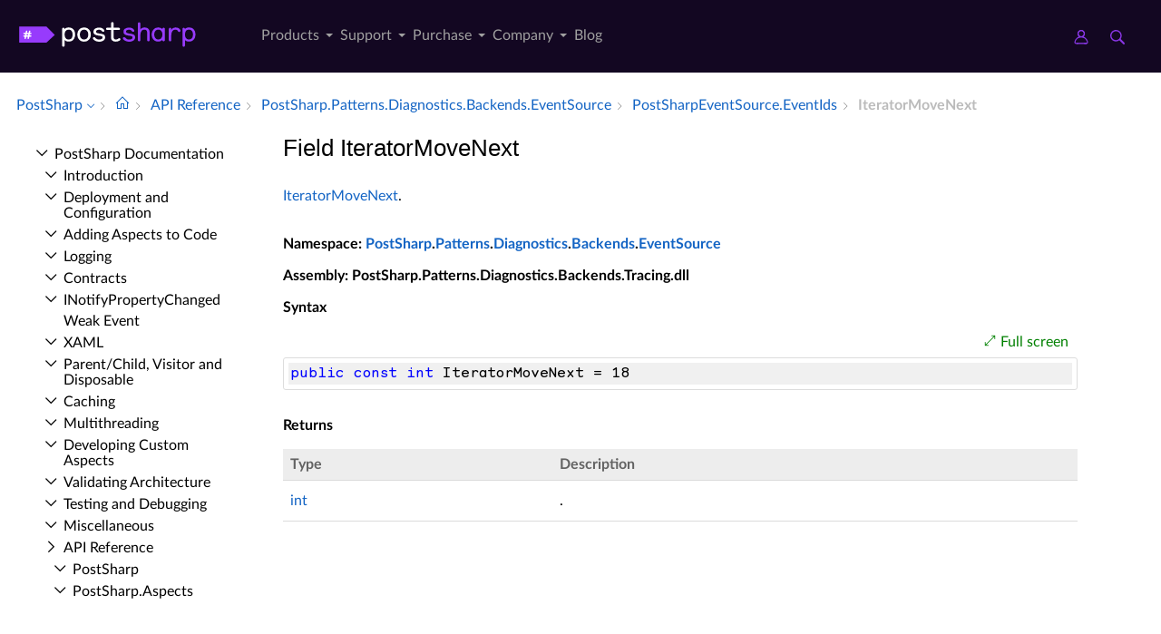

--- FILE ---
content_type: application/javascript; charset=UTF-8
request_url: https://doc.postsharp.net/cdn-cgi/challenge-platform/scripts/jsd/main.js
body_size: 9357
content:
window._cf_chl_opt={AKGCx8:'b'};~function(h8,ob,op,oE,oL,of,od,og,h2,h3){h8=S,function(x,W,hq,h7,o,h){for(hq={x:706,W:491,o:705,h:750,T:592,R:572,M:499,Z:604,B:559,n:590,H:643,K:727},h7=S,o=x();!![];)try{if(h=parseInt(h7(hq.x))/1*(-parseInt(h7(hq.W))/2)+parseInt(h7(hq.o))/3*(parseInt(h7(hq.h))/4)+-parseInt(h7(hq.T))/5*(parseInt(h7(hq.R))/6)+-parseInt(h7(hq.M))/7*(parseInt(h7(hq.Z))/8)+parseInt(h7(hq.B))/9+parseInt(h7(hq.n))/10+parseInt(h7(hq.H))/11*(parseInt(h7(hq.K))/12),W===h)break;else o.push(o.shift())}catch(T){o.push(o.shift())}}(i,271736),ob=this||self,op=ob[h8(573)],oE=null,oL=ou(),of=function(wx,wS,w9,w7,hD,W,o,h,T){return wx={x:739,W:746,o:734,h:634,T:715,R:720,M:709,Z:489},wS={x:724,W:662,o:579,h:700,T:641,R:626,M:711,Z:671,B:538,n:735,H:515,K:615,m:597,C:540,D:671,I:497,A:622,y:609,Y:626,s:704,P:617,V:509,v:720,X:711,F:671,z:651,e:671,Q:691,O:670,c:689,a:599,b:629,E:490,N:557,k:505,J:541,j:704,l:678,L:541,G:671,f:515,d:619,g:579,U:585,i0:533,i1:515,i2:671,i3:687,i4:740,i5:521,i6:702,i7:697,i8:704,i9:632,ii:601,iS:574,ix:704,iW:568,io:721,ih:703,iT:704,iw:697,iR:693,iM:598,iZ:486,iB:645,iH:704,iK:626},w9={x:659},w7={x:732,W:659,o:541,h:687,T:740,R:521,M:521,Z:617,B:726,n:744,H:740,K:684,m:697,C:609,D:704,I:658,A:574,y:723,Y:621,s:645,P:671,V:486,v:615,X:704,F:527,z:687,e:521,Q:746,O:653,c:493,a:632,b:598,E:645,N:704,k:527,J:711,j:681,l:563,L:671,G:681,f:539,d:704,g:632,U:622,i0:714,i1:540,i2:611,i3:670,i4:490},hD=h8,W={'dQqpB':function(R,M){return R(M)},'rlKwZ':function(R,M){return M==R},'bvAdo':function(R,M){return M===R},'HcSmd':hD(wx.x),'iKlCn':function(R,M){return R>M},'LTsne':function(R,M){return R<M},'UNMwl':function(R,M){return R<<M},'MasmS':function(R,M){return R==M},'IWJTx':function(R,M){return R-M},'BRRoD':function(R,M){return R<<M},'ebmdQ':function(R,M){return R-M},'XOYGt':function(R,M){return R&M},'wlVgX':function(R,M){return R==M},'fdvRa':hD(wx.W),'mlluD':function(R,M){return R<M},'Cuwqt':function(R,M){return M|R},'NWBqJ':function(R,M){return R<<M},'AQvAO':function(R,M){return R>M},'dBcZN':function(R,M){return M|R},'wmSAb':function(R,M){return M==R},'nEiUc':function(R,M){return R==M},'LtJax':function(R,M){return R&M},'TQRgh':function(R,M){return R==M},'rKzLN':function(R,M){return R(M)},'Kthsw':function(R,M){return R==M},'ZgWEX':function(R,M){return R-M},'YlLOQ':hD(wx.o),'xOHbX':function(R,M){return R>M},'PbxsD':function(R,M){return R&M},'SdGxA':function(R,M){return R(M)},'GxJvZ':function(R,M){return R|M},'mlqsU':function(R,M){return R<<M},'paIEB':function(R,M){return R-M},'Zoaaa':function(R,M){return R(M)},'XDYvE':hD(wx.h),'DPiOn':hD(wx.T),'ORsVE':function(R,M){return M!=R},'KsZhw':function(R,M){return R*M},'MZJeJ':function(R,M){return M!=R},'zjYjL':hD(wx.R),'DIaxz':function(R,M){return R(M)},'HrFfk':function(R,M){return M*R},'tynmv':function(R,M){return R!=M},'tlHmR':function(R,M){return M*R},'GVAlU':function(R,M){return R(M)},'GWKpg':function(R,M){return M==R},'ZkrrD':function(R,M){return M===R},'kxprv':function(R,M){return R+M}},o=String[hD(wx.M)],h={'h':function(R,w3){return w3={x:742,W:541},R==null?'':h.g(R,6,function(M,hI){return hI=S,hI(w3.x)[hI(w3.W)](M)})},'g':function(R,M,Z,hA,B,H,K,C,D,I,A,y,Y,s,P,w6,O,V,X,F){if(hA=hD,W[hA(w7.x)](null,R))return'';for(H={},K={},C='',D=2,I=3,A=2,y=[],Y=0,s=0,P=0;P<R[hA(w7.W)];P+=1)if(V=R[hA(w7.o)](P),Object[hA(w7.h)][hA(w7.T)][hA(w7.R)](H,V)||(H[V]=I++,K[V]=!0),X=C+V,Object[hA(w7.h)][hA(w7.T)][hA(w7.M)](H,X))C=X;else if(W[hA(w7.Z)](W[hA(w7.B)],hA(w7.n)))return null;else{if(Object[hA(w7.h)][hA(w7.H)][hA(w7.R)](K,C)){if(W[hA(w7.K)](256,C[hA(w7.m)](0))){for(B=0;W[hA(w7.C)](B,A);Y<<=1,s==M-1?(s=0,y[hA(w7.D)](Z(Y)),Y=0):s++,B++);for(F=C[hA(w7.m)](0),B=0;8>B;Y=W[hA(w7.I)](Y,1)|1.13&F,W[hA(w7.A)](s,W[hA(w7.y)](M,1))?(s=0,y[hA(w7.D)](Z(Y)),Y=0):s++,F>>=1,B++);}else{for(F=1,B=0;B<A;Y=W[hA(w7.Y)](Y,1)|F,s==W[hA(w7.s)](M,1)?(s=0,y[hA(w7.D)](Z(Y)),Y=0):s++,F=0,B++);for(F=C[hA(w7.m)](0),B=0;16>B;Y=F&1|Y<<1.06,s==M-1?(s=0,y[hA(w7.D)](Z(Y)),Y=0):s++,F>>=1,B++);}D--,0==D&&(D=Math[hA(w7.P)](2,A),A++),delete K[C]}else for(F=H[C],B=0;B<A;Y=Y<<1.96|W[hA(w7.V)](F,1),W[hA(w7.v)](s,M-1)?(s=0,y[hA(w7.X)](W[hA(w7.F)](Z,Y)),Y=0):s++,F>>=1,B++);C=(D--,0==D&&(D=Math[hA(w7.P)](2,A),A++),H[X]=I++,String(V))}if(''!==C){if(Object[hA(w7.z)][hA(w7.T)][hA(w7.e)](K,C)){if(256>C[hA(w7.m)](0)){if(W[hA(w7.Z)](hA(w7.Q),W[hA(w7.O)])){for(B=0;W[hA(w7.c)](B,A);Y<<=1,s==M-1?(s=0,y[hA(w7.D)](Z(Y)),Y=0):s++,B++);for(F=C[hA(w7.m)](0),B=0;8>B;Y=W[hA(w7.a)](W[hA(w7.b)](Y,1),F&1.4),s==W[hA(w7.E)](M,1)?(s=0,y[hA(w7.N)](Z(Y)),Y=0):s++,F>>=1,B++);}else{if(w6={x:603},O={'lhYcu':function(E,N,J){return E(N,J)}},R=!![],!M())return;W[hA(w7.k)](Z,function(E,hy){hy=hA,O[hy(w6.x)](H,K,E)})}}else{for(F=1,B=0;B<A;Y=Y<<1.55|F,s==M-1?(s=0,y[hA(w7.N)](Z(Y)),Y=0):s++,F=0,B++);for(F=C[hA(w7.m)](0),B=0;W[hA(w7.J)](16,B);Y=W[hA(w7.j)](Y<<1,1.54&F),W[hA(w7.v)](s,M-1)?(s=0,y[hA(w7.N)](Z(Y)),Y=0):s++,F>>=1,B++);}D--,W[hA(w7.l)](0,D)&&(D=Math[hA(w7.L)](2,A),A++),delete K[C]}else for(F=H[C],B=0;B<A;Y=W[hA(w7.G)](Y<<1.89,1&F),W[hA(w7.f)](s,M-1)?(s=0,y[hA(w7.d)](Z(Y)),Y=0):s++,F>>=1,B++);D--,0==D&&A++}for(F=2,B=0;B<A;Y=W[hA(w7.g)](Y<<1,W[hA(w7.U)](F,1)),W[hA(w7.i0)](s,M-1)?(s=0,y[hA(w7.d)](W[hA(w7.i1)](Z,Y)),Y=0):s++,F>>=1,B++);for(;;)if(Y<<=1,W[hA(w7.i2)](s,W[hA(w7.i3)](M,1))){y[hA(w7.D)](Z(Y));break}else s++;return y[hA(w7.i4)]('')},'j':function(R,w8,hY){return w8={x:697},hY=hD,null==R?'':''==R?null:h.i(R[hY(w9.x)],32768,function(M,hs){return hs=hY,R[hs(w8.x)](M)})},'i':function(R,M,Z,hP,B,H,K,C,D,I,A,y,Y,s,P,V,X,F,E,j,L,G,z,Q,O,J,U){if(hP=hD,B={},B[hP(wS.x)]=W[hP(wS.W)],B[hP(wS.o)]=function(N,J){return N/J},H=B,W[hP(wS.h)]!==hP(wS.T)){for(K=[],C=4,D=4,I=3,A=[],s=W[hP(wS.R)](Z,0),P=M,V=1,y=0;W[hP(wS.M)](3,y);K[y]=y,y+=1);for(X=0,F=Math[hP(wS.Z)](2,2),Y=1;W[hP(wS.B)](Y,F);)for(z=hP(wS.n)[hP(wS.H)]('|'),Q=0;!![];){switch(z[Q++]){case'0':P>>=1;continue;case'1':Y<<=1;continue;case'2':O=s&P;continue;case'3':W[hP(wS.K)](0,P)&&(P=M,s=Z(V++));continue;case'4':X|=(0<O?1:0)*Y;continue}break}switch(X){case 0:for(X=0,F=Math[hP(wS.Z)](2,8),Y=1;W[hP(wS.B)](Y,F);O=s&P,P>>=1,P==0&&(P=M,s=Z(V++)),X|=W[hP(wS.m)](0<O?1:0,Y),Y<<=1);E=W[hP(wS.C)](o,X);break;case 1:for(X=0,F=Math[hP(wS.D)](2,16),Y=1;W[hP(wS.I)](Y,F);O=W[hP(wS.A)](s,P),P>>=1,P==0&&(P=M,s=Z(V++)),X|=(W[hP(wS.y)](0,O)?1:0)*Y,Y<<=1);E=W[hP(wS.Y)](o,X);break;case 2:return''}for(y=K[3]=E,A[hP(wS.s)](E);;)if(W[hP(wS.P)](W[hP(wS.V)],hP(wS.v))){if(W[hP(wS.X)](V,R))return'';for(X=0,F=Math[hP(wS.F)](2,I),Y=1;W[hP(wS.B)](Y,F);O=s&P,P>>=1,P==0&&(P=M,s=W[hP(wS.z)](Z,V++)),X|=Y*(0<O?1:0),Y<<=1);switch(E=X){case 0:for(X=0,F=Math[hP(wS.e)](2,8),Y=1;F!=Y;O=s&P,P>>=1,P==0&&(P=M,s=W[hP(wS.z)](Z,V++)),X|=W[hP(wS.Q)](W[hP(wS.y)](0,O)?1:0,Y),Y<<=1);K[D++]=W[hP(wS.C)](o,X),E=W[hP(wS.O)](D,1),C--;break;case 1:for(X=0,F=Math[hP(wS.e)](2,16),Y=1;W[hP(wS.c)](Y,F);O=s&P,P>>=1,0==P&&(P=M,s=Z(V++)),X|=W[hP(wS.a)](0<O?1:0,Y),Y<<=1);K[D++]=W[hP(wS.b)](o,X),E=D-1,C--;break;case 2:return A[hP(wS.E)]('')}if(W[hP(wS.N)](0,C)&&(C=Math[hP(wS.F)](2,I),I++),K[E])E=K[E];else if(W[hP(wS.k)](E,D))E=y+y[hP(wS.J)](0);else return null;A[hP(wS.j)](E),K[D++]=W[hP(wS.l)](y,E[hP(wS.L)](0)),C--,y=E,0==C&&(C=Math[hP(wS.G)](2,I),I++)}else for(J=H[hP(wS.x)][hP(wS.f)]('|'),j=0;!![];){switch(J[j++]){case'0':return!![];case'1':L=3600;continue;case'2':if(U-G>L)return![];continue;case'3':G=I();continue;case'4':U=T[hP(wS.d)](H[hP(wS.g)](R[hP(wS.U)](),1e3));continue}break}}else for(j=W[hP(wS.i0)][hP(wS.i1)]('|'),L=0;!![];){switch(j[L++]){case'0':xx--;continue;case'1':xW==0&&(xo=xh[hP(wS.i2)](2,xT),xw++);continue;case'2':xR[xM]=xZ++;continue;case'3':xB=xn(xH);continue;case'4':if(ij[hP(wS.i3)][hP(wS.i4)][hP(wS.i5)](il,it)){if(W[hP(wS.i6)](256,xK[hP(wS.i7)](0))){for(WC=0;WD<WI;Wy<<=1,WY==Ws-1?(WP=0,WV[hP(wS.i8)](Wv(WX)),WF=0):Wz++,WA++);for(G=We[hP(wS.i7)](0),WQ=0;8>WO;Wa=W[hP(wS.i9)](Wb<<1.71,W[hP(wS.ii)](G,1)),W[hP(wS.iS)](Wp,WE-1)?(WN=0,Wq[hP(wS.ix)](W[hP(wS.iW)](Wk,WJ)),Wr=0):Wj++,G>>=1,Wc++);}else{for(G=1,Wl=0;Wt<Wu;WG=W[hP(wS.io)](W[hP(wS.ih)](Wf,1),G),Wd==Wg-1?(WU=0,o0[hP(wS.iT)](o1(o2)),o3=0):o4++,G=0,WL++);for(G=o5[hP(wS.iw)](0),o6=0;16>o7;o9=oi<<1.33|G&1,oS==W[hP(wS.iR)](ox,1)?(oW=0,oo[hP(wS.j)](oh(oT)),ow=0):oR++,G>>=1,o8++);}WR--,WM==0&&(WZ=WB[hP(wS.F)](2,Wn),WH++),delete WK[Wm]}else for(G=Sf[Sd],Sg=0;SU<x0;x2=W[hP(wS.iM)](x3,1)|W[hP(wS.iZ)](G,1),x4==W[hP(wS.iB)](x5,1)?(x6=0,x7[hP(wS.iH)](W[hP(wS.iK)](x8,x9)),xi=0):xS++,G>>=1,x1++);continue}break}}},T={},T[hD(wx.Z)]=h.h,T}(),od={},od[h8(642)]='o',od[h8(672)]='s',od[h8(569)]='u',od[h8(581)]='z',od[h8(648)]='n',od[h8(534)]='I',od[h8(565)]='b',og=od,ob[h8(646)]=function(x,W,o,h,wI,wD,wC,hz,T,M,Z,B,H,K,C){if(wI={x:729,W:607,o:633,h:722,T:633,R:676,M:570,Z:502,B:669,n:741,H:580,K:659,m:575,C:516,D:682,I:707,A:719,y:543},wD={x:594,W:659,o:729,h:600,T:543},wC={x:687,W:740,o:521,h:704},hz=h8,T={'Ffvfq':function(D,I){return D===I},'XbCUw':function(D,I){return D+I},'yuySc':function(D,I){return D<I},'OVRSG':function(D,I,A,y){return D(I,A,y)},'sypDM':function(D,I){return D(I)},'hlUBW':function(D,I){return I===D}},T[hz(wI.x)](null,W)||void 0===W)return h;for(M=h1(W),x[hz(wI.W)][hz(wI.o)]&&(M=M[hz(wI.h)](x[hz(wI.W)][hz(wI.T)](W))),M=x[hz(wI.R)][hz(wI.M)]&&x[hz(wI.Z)]?x[hz(wI.R)][hz(wI.M)](new x[(hz(wI.Z))](M)):function(D,he,I){for(he=hz,D[he(wD.x)](),I=0;I<D[he(wD.W)];T[he(wD.o)](D[I],D[I+1])?D[he(wD.h)](T[he(wD.T)](I,1),1):I+=1);return D}(M),Z='nAsAaAb'.split('A'),Z=Z[hz(wI.B)][hz(wI.n)](Z),B=0;T[hz(wI.H)](B,M[hz(wI.K)]);H=M[B],K=T[hz(wI.m)](h0,x,W,H),T[hz(wI.C)](Z,K)?(C=T[hz(wI.D)]('s',K)&&!x[hz(wI.I)](W[H]),hz(wI.A)===o+H?R(T[hz(wI.y)](o,H),K):C||R(o+H,W[H])):R(o+H,K),B++);return h;function R(D,I,hF){hF=S,Object[hF(wC.x)][hF(wC.W)][hF(wC.o)](h,I)||(h[I]=[]),h[I][hF(wC.h)](D)}},h2=h8(562)[h8(515)](';'),h3=h2[h8(669)][h8(741)](h2),ob[h8(582)]=function(x,W,wv,wV,hQ,o,h,T,R,M){for(wv={x:638,W:546,o:525,h:659,T:571,R:698,M:639,Z:494,B:606,n:704,H:668,K:530},wV={x:664,W:737,o:551},hQ=h8,o={'KCxTH':function(Z,B){return B!==Z},'jWmvp':function(Z,B){return Z<B},'yYywk':function(Z,B){return B===Z},'BwToH':hQ(wv.x),'XwImC':function(Z,B){return Z===B},'fnTwM':function(Z,B){return Z(B)}},h=Object[hQ(wv.W)](W),T=0;o[hQ(wv.o)](T,h[hQ(wv.h)]);T++)if(o[hQ(wv.T)](hQ(wv.x),o[hQ(wv.R)])){if(R=h[T],o[hQ(wv.T)]('f',R)&&(R='N'),x[R]){for(M=0;o[hQ(wv.o)](M,W[h[T]][hQ(wv.h)]);o[hQ(wv.M)](-1,x[R][hQ(wv.Z)](W[h[T]][M]))&&(o[hQ(wv.B)](h3,W[h[T]][M])||x[R][hQ(wv.n)]('o.'+W[h[T]][M])),M++);}else x[R]=W[h[T]][hQ(wv.H)](function(Z,hO){if(hO=hQ,hO(wV.x)!==hO(wV.W))return'o.'+Z;else W(hO(wV.o))})}else return o[hQ(wv.K)](W(),null)},h5();function ou(TR,hm){return TR={x:640,W:640},hm=h8,crypto&&crypto[hm(TR.x)]?crypto[hm(TR.W)]():''}function ol(T8,hR,x,W,o,h){return T8={x:528,W:619,o:585},hR=h8,x={'nOmeE':function(T){return T()}},W=3600,o=x[hR(T8.x)](oj),h=Math[hR(T8.W)](Date[hR(T8.o)]()/1e3),h-o>W?![]:!![]}function or(W,T4,hT,o,h){return T4={x:752,W:752,o:593},hT=h8,o={},o[hT(T4.x)]=function(T,R){return T<R},h=o,h[hT(T4.W)](Math[hT(T4.o)](),W)}function oJ(T2,T1,ho,x,W){if(T2={x:536,W:725,o:545,h:637,T:577,R:584},T1={x:717},ho=h8,x={'CeDgj':function(o){return o()},'kYgFh':function(o){return o()},'rpEgF':ho(T2.x),'vtuRp':function(o,h){return o(h)}},W=x[ho(T2.W)](oq),null===W)return;oE=(oE&&(x[ho(T2.o)]===ho(T2.h)?o(ho(T2.T),h.e):x[ho(T2.R)](clearTimeout,oE)),setTimeout(function(hh){hh=ho,x[hh(T1.x)](oN)},1e3*W))}function oU(W,o,wo,hV,h,T){return wo={x:620,W:680,o:680,h:687,T:529,R:521,M:494,Z:747},hV=h8,h={},h[hV(wo.x)]=function(R,M){return R instanceof M},T=h,T[hV(wo.x)](o,W[hV(wo.W)])&&0<W[hV(wo.o)][hV(wo.h)][hV(wo.T)][hV(wo.R)](o)[hV(wo.M)](hV(wo.Z))}function oj(T6,hw,x,W){return T6={x:561,W:619,o:552},hw=h8,x={'yQcjs':function(o,h){return o(h)}},W=ob[hw(T6.x)],Math[hw(T6.W)](+x[hw(T6.o)](atob,W.t))}function S(x,W,o,h){return x=x-485,o=i(),h=o[x],h}function ot(x,W,Tw,TT,Th,To,TW,Tx,hM,o,h,T,R,M,Z,B){for(Tw={x:551,W:591,o:674,h:517,T:515,R:628,M:489,Z:666,B:561,n:663,H:708,K:695,m:745,C:694,D:520,I:647,A:487,y:636,Y:731,s:488,P:511,V:733,v:608,X:567,F:567,z:522,e:567,Q:733,O:730},TT={x:503},Th={x:699},To={x:518,W:544,o:623,h:583,T:665},TW={x:537},Tx={x:504},hM=h8,o={'SdptV':function(n,H){return n<H},'tcwrK':hM(Tw.x),'FShov':function(n,H){return n+H},'ObGIa':hM(Tw.W),'HqhQb':hM(Tw.o),'qSTVk':function(n){return n()}},h=hM(Tw.h)[hM(Tw.T)]('|'),T=0;!![];){switch(h[T++]){case'0':Z[hM(Tw.R)](of[hM(Tw.M)](JSON[hM(Tw.Z)](B)));continue;case'1':R=ob[hM(Tw.B)];continue;case'2':M={'TICik':hM(Tw.n),'aQlfb':function(n,H,hZ){return hZ=hM,o[hZ(Tx.x)](n,H)},'yRxQj':o[hM(Tw.H)],'pHslf':function(n,H,hB){return hB=hM,o[hB(TW.x)](n,H)}};continue;case'3':Z[hM(Tw.K)]=function(hn){hn=hM,Z[hn(To.x)]>=200&&M[hn(To.W)](Z[hn(To.x)],300)?W(M[hn(To.o)]):W(M[hn(To.h)](hn(To.T),Z[hn(To.x)]))};continue;case'4':Z[hM(Tw.m)](o[hM(Tw.C)],hM(Tw.D)+ob[hM(Tw.I)][hM(Tw.A)]+o[hM(Tw.y)]+R.r);continue;case'5':Z[hM(Tw.Y)]=function(hH){hH=hM,W(hH(Th.x))};continue;case'6':console[hM(Tw.s)](ob[hM(Tw.I)]);continue;case'7':Z=new ob[(hM(Tw.P))]();continue;case'8':R[hM(Tw.V)]&&(Z[hM(Tw.n)]=5e3,Z[hM(Tw.v)]=function(hK){hK=hM,W(M[hK(TT.x)])});continue;case'9':B={'t':oj(),'lhr':op[hM(Tw.X)]&&op[hM(Tw.F)][hM(Tw.z)]?op[hM(Tw.e)][hM(Tw.z)]:'','api':R[hM(Tw.Q)]?!![]:![],'c':o[hM(Tw.O)](ok),'payload':x};continue}break}}function i(wd){return wd='iKlCn,yffrk,loading,prototype,MWsla,tynmv,jsd,HrFfk,contentDocument,paIEB,ObGIa,onload,sXJea,charCodeAt,BwToH,xhr-error,DPiOn,CnwA5,xOHbX,mlqsU,push,300SmcLMw,267092mKAslS,isNaN,tcwrK,fromCharCode,style,AQvAO,foTna,IQAeJ,TQRgh,rkzSX,SSTpq3,CeDgj,oTQrA,d.cookie,Cdvgz,GxJvZ,concat,IWJTx,IMUWG,kYgFh,HcSmd,5993496qSWVql,TYlZ6,Ffvfq,qSTVk,onerror,rlKwZ,api,4|0|1|2|3,2|0|3|4|1,zBUvu,vPVGe,AszQy,hhmnT,hasOwnProperty,bind,+ENKXwm8aRquL2p0-7gHdeD4QSvYnMFGcCyOZth6PUVJoAIz1kb5j$9iW3sTrlxBf,function,evMeG,open,RuCVm,[native code],readyState,WsyCp,13732lqYHZx,pkLOA2,rVHSs,JBrBp,XOYGt,AKGCx8,log,yxfdVC,join,2yXqMzU,pdUOS,mlluD,indexOf,isArray,LRmiB4,MZJeJ,parent,1320991gpxCVR,keZXW,jtcaJ,Set,TICik,SdptV,ZkrrD,RHDCB,RxSuX,onreadystatechange,zjYjL,vAfRa,XMLHttpRequest,clientInformation,hUvyl,error,split,sypDM,2|1|6|7|4|8|3|5|9|0,status,muFVM,/cdn-cgi/challenge-platform/h/,call,href,source,aUjz8,jWmvp,/b/ov1/0.3609195888316505:1769901831:_amZs_udHpOvcXMwKDpL9QcCLDfKia6du3PaCg2fuoE/,dQqpB,nOmeE,toString,KCxTH,zwYQT,tabIndex,YlLOQ,bigint,mogVV,Wszeo,FShov,ORsVE,nEiUc,rKzLN,charAt,uzaVP,XbCUw,aQlfb,rpEgF,keys,BvaRY,event,catch,display: none,success,yQcjs,removeChild,9|0|1|8|7|4|5|2|3|6,sid,PKQfp,GWKpg,postMessage,3279096TaNVfb,AdeF3,__CF$cv$params,_cf_chl_opt;JJgc4;PJAn2;kJOnV9;IWJi4;OHeaY1;DqMg0;FKmRv9;LpvFx1;cAdz2;PqBHf2;nFZCC5;ddwW5;pRIb1;rxvNi8;RrrrA2;erHi9,wmSAb,createElement,boolean,HIZgU,location,SdGxA,undefined,from,yYywk,3257220BcOhdR,document,MasmS,OVRSG,IaHJc,error on cf_chl_props,errorInfoObject,oihzA,yuySc,symbol,rxvNi8,pHslf,vtuRp,now,fzleL,cloudflare-invisible,CMOdA,DOMContentLoaded,633090XqmuIy,POST,5hUsLQP,random,sort,getPrototypeOf,body,KsZhw,NWBqJ,tlHmR,splice,PbxsD,iframe,lhYcu,8CEPGOt,slmPj,fnTwM,Object,ontimeout,LTsne,contentWindow,Kthsw,FQtnO,KNdoz,sleJJ,wlVgX,GdEut,bvAdo,4|2|0|3|1,floor,mliUq,BRRoD,LtJax,yRxQj,ASKhi,JBxy9,Zoaaa,LjRSU,send,GVAlU,bwvME,chctx,Cuwqt,getOwnPropertyNames,1|3|4|2|0,NLDAw,HqhQb,WKReO,Iwjfb,XwImC,randomUUID,mGprR,object,11YeiUPQ,UFgHM,ebmdQ,pRIb1,_cf_chl_opt,number,SsyRz,htOVN,DIaxz,addEventListener,fdvRa,CQqlQ,detail,UIfFo,nJyWA,UNMwl,length,/invisible/jsd,appendChild,XDYvE,timeout,lnBSw,http-code:,stringify,Nzgfy,map,includes,ZgWEX,pow,string,mzycq,/jsd/oneshot/d251aa49a8a3/0.3609195888316505:1769901831:_amZs_udHpOvcXMwKDpL9QcCLDfKia6du3PaCg2fuoE/,ZAeOy,Array,navigator,kxprv,HbZvZ,Function,dBcZN,hlUBW,SjlZs'.split(','),i=function(){return wd},i()}function ok(hd,hW,W,o){return hd={x:542},hW=h8,W={},W[hW(hd.x)]=function(h,T){return h!==T},o=W,o[hW(hd.x)](oq(),null)}function h4(wF,hc,o,h,T,R,M,Z){o=(wF={x:550,W:677,o:692,h:564,T:602,R:710,M:535,Z:532,B:596,n:661,H:610,K:644,m:512,C:616,D:688,I:596,A:553},hc=h8,{'mogVV':hc(wF.x),'UFgHM':function(B,n,H,K,m){return B(n,H,K,m)},'GdEut':hc(wF.W),'MWsla':hc(wF.o)});try{return h=op[hc(wF.h)](hc(wF.T)),h[hc(wF.R)]=o[hc(wF.M)],h[hc(wF.Z)]='-1',op[hc(wF.B)][hc(wF.n)](h),T=h[hc(wF.H)],R={},R=pRIb1(T,T,'',R),R=o[hc(wF.K)](pRIb1,T,T[hc(wF.m)]||T[o[hc(wF.C)]],'n.',R),R=pRIb1(T,h[o[hc(wF.D)]],'d.',R),op[hc(wF.I)][hc(wF.A)](h),M={},M.r=R,M.e=null,M}catch(B){return Z={},Z.r={},Z.e=B,Z}}function h1(x,wM,hX,W){for(wM={x:722,W:546,o:595},hX=h8,W=[];x!==null;W=W[hX(wM.x)](Object[hX(wM.W)](x)),x=Object[hX(wM.o)](x));return W}function oG(h,T,Tn,hC,R,M,Z,B,n,H,K,m,C){if(Tn={x:660,W:624,o:560,h:728,T:561,R:749,M:520,Z:647,B:487,n:526,H:675,K:511,m:745,C:591,D:663,I:608,A:701,y:647,Y:701,s:716,P:496,V:496,v:751,X:524,F:625,z:578,e:631,Q:523,O:690,c:628,a:489},hC=h8,R={'ASKhi':function(D,I){return D(I)},'WsyCp':function(D,I){return D+I},'ZAeOy':hC(Tn.x)},!R[hC(Tn.W)](or,0))return![];Z=(M={},M[hC(Tn.o)]=h,M[hC(Tn.h)]=T,M);try{B=ob[hC(Tn.T)],n=R[hC(Tn.R)](hC(Tn.M)+ob[hC(Tn.Z)][hC(Tn.B)],hC(Tn.n))+B.r+R[hC(Tn.H)],H=new ob[(hC(Tn.K))](),H[hC(Tn.m)](hC(Tn.C),n),H[hC(Tn.D)]=2500,H[hC(Tn.I)]=function(){},K={},K[hC(Tn.A)]=ob[hC(Tn.y)][hC(Tn.Y)],K[hC(Tn.s)]=ob[hC(Tn.Z)][hC(Tn.s)],K[hC(Tn.P)]=ob[hC(Tn.y)][hC(Tn.V)],K[hC(Tn.v)]=ob[hC(Tn.y)][hC(Tn.X)],K[hC(Tn.F)]=oL,m=K,C={},C[hC(Tn.z)]=Z,C[hC(Tn.e)]=m,C[hC(Tn.Q)]=hC(Tn.O),H[hC(Tn.c)](of[hC(Tn.a)](C))}catch(D){}}function h5(wL,wu,wj,ha,x,W,M,o,h,T){if(wL={x:686,W:630,o:656,h:561,T:736,R:500,M:500,Z:697,B:712,n:513,H:683,K:704,m:492,C:679,D:507,I:704,A:501,y:649,Y:683,s:704,P:671,V:566,v:673,X:531,F:748,z:519,e:508,Q:736,O:686,c:614,a:652,b:589,E:508},wu={x:748,W:686,o:657,h:696,T:508,R:640,M:640},wj={x:685},ha=h8,x={'foTna':function(R,M){return R<M},'hUvyl':function(R,M){return M==R},'SjlZs':function(R,M){return R-M},'pdUOS':function(R,M){return R(M)},'HbZvZ':function(R,M){return R>M},'RxSuX':function(R,M){return M==R},'jtcaJ':function(R,M){return R(M)},'SsyRz':function(R,M){return R<<M},'zwYQT':function(R,M){return R!==M},'muFVM':ha(wL.x),'JBrBp':function(R,M,Z){return R(M,Z)},'sXJea':ha(wL.W),'zBUvu':function(R,M){return M!==R},'HIZgU':function(R,M){return R===M},'mzycq':ha(wL.o),'sleJJ':function(R){return R()}},W=ob[ha(wL.h)],!W){if(x[ha(wL.T)](ha(wL.R),ha(wL.M))){if(256>iZ[ha(wL.Z)](0)){for(SK=0;x[ha(wL.B)](Sm,SC);SI<<=1,x[ha(wL.n)](SA,x[ha(wL.H)](Sy,1))?(SY=0,Ss[ha(wL.K)](x[ha(wL.m)](SP,SV)),Sv=0):SX++,SD++);for(M=SF[ha(wL.Z)](0),Sz=0;x[ha(wL.C)](8,Se);SO=M&1.17|Sc<<1,x[ha(wL.D)](Sa,Sb-1)?(Sp=0,SE[ha(wL.I)](x[ha(wL.A)](SN,Sq)),Sk=0):SJ++,M>>=1,SQ++);}else{for(M=1,Sr=0;Sj<Sl;Su=x[ha(wL.y)](SL,1)|M,x[ha(wL.D)](SG,x[ha(wL.Y)](Sf,1))?(Sd=0,Sg[ha(wL.s)](SU(x0)),x1=0):x2++,M=0,St++);for(M=x3[ha(wL.Z)](0),x4=0;x[ha(wL.C)](16,x5);x7=x8<<1|1&M,x9==x[ha(wL.Y)](xi,1)?(xS=0,xx[ha(wL.K)](xW(xo)),xh=0):xT++,M>>=1,x6++);}ST--,0==Sw&&(SR=SM[ha(wL.P)](2,SZ),SB++),delete Sn[SH]}else return}if(!ol()){if(x[ha(wL.V)](x[ha(wL.v)],ha(wL.o)))return;else R(),x[ha(wL.X)](M[ha(wL.F)],x[ha(wL.z)])&&(H[ha(wL.e)]=K,m())}(o=![],h=function(wr,Z){if(wr={x:485},Z={'yffrk':function(B,n,H,hb){return hb=S,x[hb(wr.x)](B,n,H)}},!o){if(o=!![],!ol())return;oN(function(B,hp){hp=S,Z[hp(wj.x)](h6,W,B)})}},x[ha(wL.Q)](op[ha(wL.F)],ha(wL.O)))?x[ha(wL.c)](h):ob[ha(wL.a)]?op[ha(wL.a)](ha(wL.b),h):(T=op[ha(wL.E)]||function(){},op[ha(wL.E)]=function(hE){if(hE=ha,T(),op[hE(wu.x)]!==hE(wu.W)){if(hE(wu.o)!==x[hE(wu.h)])op[hE(wu.T)]=T,h();else return h&&T[hE(wu.R)]?R[hE(wu.M)]():''}})}function h6(h,T,wf,hN,R,M,Z,B){if(wf={x:635,W:586,o:587,h:713,T:551,R:733,M:635,Z:523,B:555,n:548,H:498,K:558,m:548,C:514,D:655},hN=h8,R={},R[hN(wf.x)]=function(n,H){return n===H},R[hN(wf.W)]=hN(wf.o),R[hN(wf.h)]=hN(wf.T),M=R,!h[hN(wf.R)])return;M[hN(wf.M)](T,hN(wf.T))?(Z={},Z[hN(wf.Z)]=M[hN(wf.W)],Z[hN(wf.B)]=h.r,Z[hN(wf.n)]=M[hN(wf.h)],ob[hN(wf.H)][hN(wf.K)](Z,'*')):(B={},B[hN(wf.Z)]=hN(wf.o),B[hN(wf.B)]=h.r,B[hN(wf.m)]=hN(wf.C),B[hN(wf.D)]=T,ob[hN(wf.H)][hN(wf.K)](B,'*'))}function h0(x,W,o,wR,hv,h,T,R,M,Z){for(wR={x:554,W:738,o:515,h:718,T:676,R:743,M:667,Z:676,B:495,n:642,H:549,K:549},hv=h8,h={'AszQy':hv(wR.x),'oTQrA':function(B,n){return n==B},'Nzgfy':function(B,n,H){return B(n,H)}},T=h[hv(wR.W)][hv(wR.o)]('|'),R=0;!![];){switch(T[R++]){case'0':try{Z=W[o]}catch(B){return'i'}continue;case'1':if(h[hv(wR.h)](null,Z))return Z===void 0?'u':'x';continue;case'2':if(Z===!1)return'F';continue;case'3':M=typeof Z;continue;case'4':if(Z===x[hv(wR.T)])return'D';continue;case'5':if(Z===!0)return'T';continue;case'6':return h[hv(wR.h)](hv(wR.R),M)?h[hv(wR.M)](oU,x,Z)?'N':'f':og[M]||'?';case'7':if(x[hv(wR.Z)][hv(wR.B)](Z))return'a';continue;case'8':if(hv(wR.n)==typeof Z)try{if(h[hv(wR.h)](hv(wR.R),typeof Z[hv(wR.H)]))return Z[hv(wR.K)](function(){}),'p'}catch(n){}continue;case'9':continue}break}}function oN(x,ht,hl,h9,W,o){ht={x:663,W:506,o:743,h:627,T:612,R:577},hl={x:650,W:613,o:556,h:556,T:588,R:510,M:605,Z:650,B:663,n:608},h9=h8,W={'KNdoz':h9(ht.x),'PKQfp':h9(ht.W),'CMOdA':function(h,T){return T===h},'vAfRa':h9(ht.o),'LjRSU':function(h){return h()},'FQtnO':function(h,T,R){return h(T,R)}},o=W[h9(ht.h)](h4),ot(o.r,function(h,hi,T,R,hj,Z,B){(hi=h9,T={},T[hi(hl.x)]=W[hi(hl.W)],R=T,W[hi(hl.o)]===W[hi(hl.h)])?(W[hi(hl.T)](typeof x,W[hi(hl.R)])&&x(h),oJ()):(hj={x:605},Z={},Z[hi(hl.M)]=R[hi(hl.Z)],B=Z,h[hi(hl.B)]=5e3,T[hi(hl.n)]=function(hS){hS=hi,M(B[hS(hj.x)])})}),o.e&&W[h9(ht.T)](oG,h9(ht.R),o.e)}function oq(hG,hx,W,o,h,T,R,M){for(hG={x:547,W:618,o:654,h:576,T:547,R:515,M:648,Z:576,B:561},hx=h8,W={},W[hx(hG.x)]=hx(hG.W),W[hx(hG.o)]=function(Z,B){return Z!==B},W[hx(hG.h)]=function(Z,B){return Z<B},o=W,h=o[hx(hG.T)][hx(hG.R)]('|'),T=0;!![];){switch(h[T++]){case'0':R=M.i;continue;case'1':return R;case'2':if(!M)return null;continue;case'3':if(o[hx(hG.o)](typeof R,hx(hG.M))||o[hx(hG.Z)](R,30))return null;continue;case'4':M=ob[hx(hG.B)];continue}break}}}()